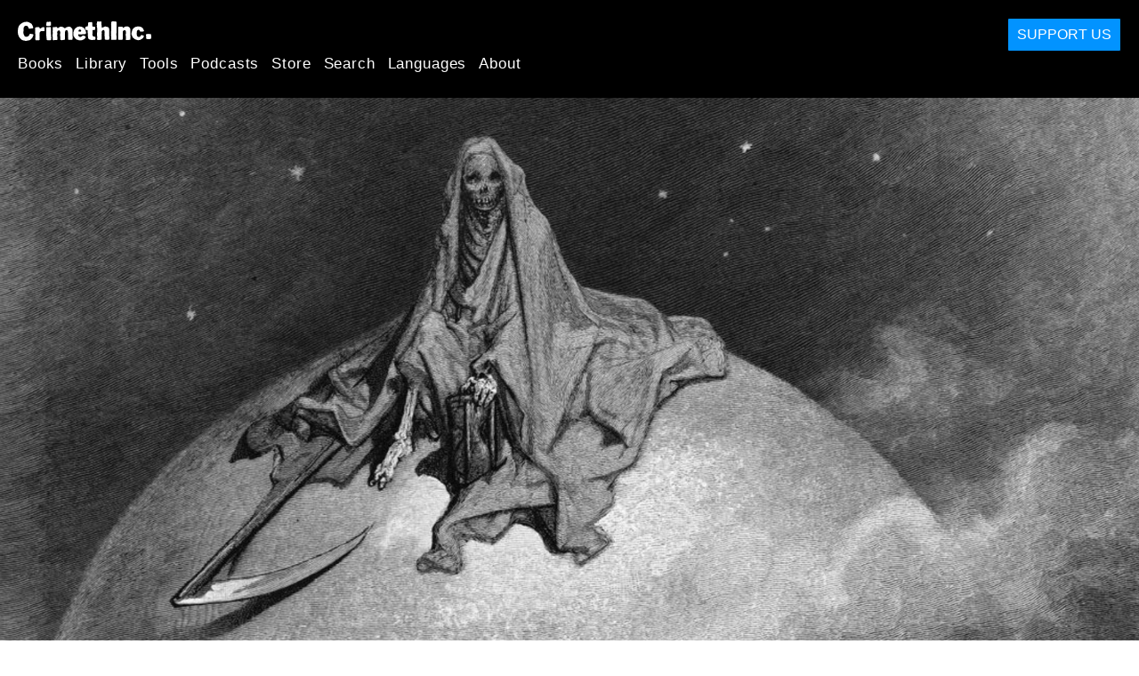

--- FILE ---
content_type: text/html; charset=utf-8
request_url: https://en.crimethinc.com/2018/09/03/mitos-dari-bekerja-delapan-mitos-yang-membuat-matamu-terus-memandang-jam-dan-bekerja-terlalu-keras
body_size: 18247
content:
<!DOCTYPE html>
<html dir="ltr" lang="id" class="media-mode" prefix="og: http://ogp.me/ns#">
  <head>
    
  <!--
    ********************************************************************************************************
    I support your decision, I believe in change and hope you find just what it is that you are looking for.
    ********************************************************************************************************
  -->

<title>CrimethInc. : Mitos dari Bekerja : Delapan mitos yang membuat matamu terus memandang jam dan bekerja terlalu keras</title>
<meta charset="utf-8">
<meta http-equiv="X-UA-Compatible" content="IE=edge">
<meta name="viewport" content="width=device-width, initial-scale=1, shrink-to-fit=no">

<link rel="pgpkey" type="application/pgp-keys" href="/key.pub">

<meta name="csrf-param" content="authenticity_token" />
<meta name="csrf-token" content="fB49CU9Yncg9WSYxgq8j8cnMGIovYkiw6zwgbsLFk8Fx2e7AaS2jxLqi0ybGWvr_UeTegr_jrNWVHqFF9zlCIA" />

<!-- Search engines should use our meta tags for link previews -->
<meta name="robots" content="noydir">
<meta name="robots" content="noodp">

<!-- Chrome, Firefox OS and Opera -->
<meta name="theme-color" content="#000000">
<!-- Safari -->
<meta name="apple-mobile-web-app-status-bar-style" content="black">

<!-- General meta tags -->
<meta name="robots" content="index,follow">
<meta name="application-name" content="CrimethInc. : Mitos dari Bekerja : Delapan mitos yang membuat matamu terus memandang jam dan bekerja terlalu keras">
<meta name="description" content="Tentang delapan mitos yang membuatmu selalu patuh dan bekerja keras dalam waktu yang lama…

[[https://cdn.crimethinc.com/assets/articles/2018/09/03/1-id.jpg]]

Sangat tergantung dari pemahaman anda...">
<meta name="generator" content="CrimethInc. Internet Rube Goldberg Machine 3000">
<meta name="author" content="CrimethInc. Ex-Workers Collective">

<!-- Google Site Verification for WebMaster tools -->
<!-- <meta name="google-site-verification" content="" /> -->

<!-- Social media support: Twitter Cards and Facebook (Open Graph) -->
<meta name="twitter:dnt" content="on">
<meta name="twitter:card" content="summary_large_image">
<meta name="twitter:site" content="@crimethinc">
<meta name="twitter:site:id" content="14884161">
<meta name="twitter:creator" content="@crimethinc">
<meta name="twitter:creator:id" content="14884161">
<meta name="twitter:url" content="https://en.crimethinc.com/2018/09/03/mitos-dari-bekerja-delapan-mitos-yang-membuat-matamu-terus-memandang-jam-dan-bekerja-terlalu-keras" property="og:url">
<meta name="twitter:title" content="Mitos dari Bekerja" property="og:title">
<meta name="twitter:description" content="Tentang delapan mitos yang membuatmu selalu patuh dan bekerja keras dalam waktu yang lama…

[[https://cdn.crimethinc.com/assets/articles/2018/09/03/1-id.jpg]]

Sangat tergantung dari pemahaman anda..." property="og:description">
<meta name="twitter:image" content="https://cdn.crimethinc.com/assets/articles/2018/09/03/header.jpg" property="og:image">
<meta property="og:site_name" content="CrimethInc.">
<meta property="og:type" content="article">

<!-- Feeds: RSS/Atom and JSON Feed -->
  <link rel="alternate" type="application/atom+xml" title="CrimethInc. : Mitos dari Bekerja : Delapan mitos yang membuat matamu terus memandang jam dan bekerja terlalu keras" href="https://en.crimethinc.com/feed" />
  <link rel="alternate" type="application/json" title="CrimethInc. : Mitos dari Bekerja : Delapan mitos yang membuat matamu terus memandang jam dan bekerja terlalu keras" href="https://en.crimethinc.com/feed.json" />

<!-- Canonical URLs -->

<!-- BIO -->
<link rel="me" href="mailto:help@crimethinc.com">
<link rel="author" href="/about" title="About CrimethInc.">

<!-- Site search -->
<link rel="search" type="application/opensearchdescription+xml" href="https://crimethinc.com/opensearch.xml" title="CrimethInc.">

<!-- Sitemap -->
<link rel="home" href="https://crimethinc.com">
<link rel="index" href="https://crimethinc.com/sitemap">

<!-- Browser hints -->
<link rel="dns-prefetch" href="https://assets.crimethinc.com">
<link rel="dns-prefetch" href="https://cdn.crimethinc.com">

  <!-- Fav and touch icons -->
  <link rel="shortcut icon" href="/favicon.ico" type="image/x-icon">
  <link rel="apple-touch-icon icon" href="/apple-touch-icon.png" sizes="180x180" type="image/png">
  <link rel="mask-icon" href="/logo.svg" sizes="any" color="#000000">

  <!-- Windows, IE and Edge -->
  <meta name="msapplication-TileImage" content="/assets/icons/icon-144x144-db990e10839d96d73fbea65084220a931c26303c71b51116e28a827459340b8e.png">
  <meta name="msapplication-TileColor" content="#000000">

  <meta name="msapplication-square70x70logo" content="/assets/icons/icon-150x150-0a640ae0ca69985cea7af37103321d66c4ec512fd14aebb15805c176730611f8.png">
  <meta name="msapplication-square150x150logo" content="/assets/icons/icon-70x70-09272eec03e5a3309fe3d4a6a612dc4a96b64ee3decbcad924e02c28ded9484e.png">
  <meta name="msapplication-wide310x150logo" content="/assets/icons/icon-310x150-9e4aeec27d6e1ffcc8758850e71675f8df9e0304a4f33d47e581beb45220e346.png">
  <meta name="msapplication-square310x310logo" content="/assets/icons/icon-310x310-1729fce0f599a470d45d5eb77482b256c417fc51b6590a5e669bea23437e27c4.png">

  <!-- Icons and stuff for more browsers via manifest.json -->
  <link rel="manifest" href="/manifest.json">


<!-- CSS -->
<link rel="stylesheet" href="/assets/2017-2b8abba6d8a2e79ddf40543b1b6fd3362a3b076d312340bc7b53607b0808a288.css" media="all" />

<style>

</style>





    

  </head>

  <body id="article">
    
    
    <header class="site-header" id="header">

  <span class="header-logo"><a href="/">CrimethInc.</a></span>

  <nav>
    <ul class="primary-navigation">
      <li class="nav-link"><a href="/books">Books</a></li>
      <li class="nav-link"><a href="/library">Library</a></li>
      <li class="nav-link"><a href="/tools">Tools</a></li>
      <li class="nav-link"><a href="/podcasts">Podcasts</a></li>
      <li class="nav-link"><a href="/store">Store</a></li>
      <li class="nav-link"><a href="/search">Search</a></li>
      <li class="nav-link"><a href="/languages">Languages</a></li>
      <li class="nav-link"><a href="/about">About</a></li>
    </ul>

  </nav>

  <a class="button" href="/support">Support Us</a>
</header>



    <main>
      

  <article id="article--mitos-dari-bekerja-delapan-mitos-yang-membuat-matamu-terus-memandang-jam-dan-bekerja-terlalu-keras" class="h-entry" data-id="1730" data-published-at="1768681492">
    <header>
        <div class="article-image">
    <img class="u-photo" alt="" src="https://cdn.crimethinc.com/assets/articles/2018/09/03/header.jpg" />
  </div>


      <div class="meta">
        <div class="p-name ">
  

    <h1 class="p-x-title" id="mitos-dari-bekerja-delapan-mitos-yang-membuat-matamu-terus-memandang-jam-dan-bekerja-terlalu-keras">
      Mitos dari Bekerja
    </h1>

      <span class="screen-reader-only visually-hidden sr-only"> : </span>

      <h2 class="p-x-subtitle">
        Delapan mitos yang membuat matamu terus memandang jam dan bekerja terlalu keras
      </h2>

  
</div>

        

<time class="dt-published" datetime="2018-09-03">
    2018-09-03
</time>


        
          <div class="localizations">
    <b class="badge">Localizations:</b>

    <ul>
        <li><img class="icon-image" src="/assets/library/localizations-f03e56af8212d33cb5dcac243cbe395c90e3fe18169f175008f1a829ebb9491d.png" /></li>
        <li><a href="/2018/09/03/die-mythologie-der-arbeit-acht-mythen-die-deinen-blick-auf-die-uhr-fesseln-und-die-tretmuhle-weiter-laufen-lassen">Deutsch</a></li>
        <li><a href="/2018/09/03/the-mythology-of-work-eight-myths-that-keep-your-eyes-on-the-clock-and-your-nose-to-the-grindstone">English</a></li>
        <li><a href="/2018/09/03/la-mitologia-del-trabajo-eight-myths-that-keep-your-eyes-on-the-clock-and-your-nose-to-the-grindstone">Español</a></li>
        <li><a href="/2020/04/28/la-mythologie-du-travail-huit-mythes-qui-te-poussent-constamment-a-surveiller-lheure-et-a-travailler-darrache-pied">Français</a></li>
        <li><a href="/2018/09/03/la-mitologia-del-lavoro-otto-miti-che-ti-fanno-tener-docchio-lorologio-e-che-ti-fanno-sgobbare-come-un-mulo">Italiano</a></li>
        <li><a href="/2020/04/29/a-mitologia-do-trabalho-oito-mitos-que-mantem-seus-olhos-no-relogio-e-seu-nariz-no-batente">Português Brasileiro</a></li>
        <li><a href="/2018/09/03/is-mitolojisi-gozlerinizi-saatlerde-tutturacak-ve-dirsek-curutturecek-sekiz-mitc">Türkçe</a></li>
    </ul>
  </div>

      </div>

      
    </header>

    <div class="e-content">
      <p>Tentang delapan mitos yang membuatmu selalu patuh dan bekerja keras dalam waktu yang lama…</p>

<figure class="">
<img src="https://cdn.crimethinc.com/assets/articles/2018/09/03/1-id.jpg" />
</figure>

<p>Sangat tergantung dari pemahaman anda tentang ‘kerja’. Mari berpikir  tentang  berapa banyak orang yang menikmati bertaman, memancing,  pengrajin kayu, memasak, bahkan juga programmer computer untuk  kepentingan mereka  masing-masing. Bagaimana jika seluruh aktifitas tadi  mampu menyediakan  seluruh kebutuhan anda??</p>

<p>Selama ratusan tahun, manusia mengklaim bahwa kemajuan teknologi akan  segera  membebaskan manusia dari keinginan mereka terhadap kerja. Hari  ini manusia telah memiliki semua kapabilitas itu yang bagi para  pendahulu  kita adalah sesuatu yang tidak bisa mereka bayangkan, tetapi  prediksi  tersebut belum terwujud. Di Amerika Serikat, orang-orang  bekerja lebih  lama dari beberapa generasi sebelumnya – kaum miskin yang  bekerja untuk bertahan hidup, kaum kaya yang bekerja untuk persaingan. Yang lain lagi dengan keputus-asaan mencari pekerjaan, sangat menikmati   kenyamanan waktu senggang selagi masih tersedia. Meskipun perbincangan tentang resesi dan kebutuhan untuk penghematan, korporasi tetap melaporkan pendapatan, yang kaya semakin kaya dari sebelumnya, dan   jumlah yang sangat besar dari barang dagangan diproduksi hanya untuk   dibuang percuma. Ada sangat banyak kekayaan, tetapi tidak digunakan untuk membebaskan manusia.</p>

<p>Sistem yang seperti apakah yang secara bersamaan mampu memproduksi  kekayaan  yang melimpah dan sekaligus mencegah kekayaan melimpah?? Para pendukung pasar bebas selalu berargumen bahwa tidak ada pilihan yang lain – dan begitupun masyarakat kita teroganisir untuk mengikuti hal ini, dan memang tidak ada plihan lain.</p>

<p>Dan suatu ketika, sebelum waktu mencatat dan sebelum kekuasaan lahir, segala sesuatunya dapat terselesaikan tanpa pekerjaan. Alam telah menyediakan seluruh kebutuhan manusia yang belum diolah dan belum di privatisasi. Pengetahuan dan keterampilan tidak eksklusif kedalam wewenang para ahli yang mempunyai lisensi, yang diadakan  oleh institusi yang mahal; waktu tidak dipisahkan kedalam produktifitas kerja dan   konsumsi waktu senggang. Kita memahami bahwa pekerjaan ditemukan setelah  beberapa ribu tahun yang lalu, sedangkan manusia telah ada jauh  sebelum  ribuan tahun yang lalu. Kita telah dihadapkan bahwa hidup  adalah  ‘terasing, miskin, jorok, kasar, dan pendek’ belakangan ini –  tetapi  cerita tersebut disampaikan kepada kita oleh mereka yang  memaksakan jalan hidup seperti itu, bukan oleh mereka yang menerapkannya.</p>

<figure class="">
<img src="https://cdn.crimethinc.com/assets/articles/2018/09/03/2-id.jpg" />
</figure>

<p>Ini bukan bermaksud mengatakan bahwa kita seharusnya kembali dimana  segala sesuatunya harus berjalan sebagaimana seharusnya, atau kita bisa bependapat – bahwa hal tersebut tidak bisa diterapkan lagi dijaman sekarang. Jika para pendahulu kita bisa melihat manusia sekarang, mereka  mungkin sangat gembira tentang sebagian karya penemuan kita dan juga terkejut karenanya, dan mereka tentu saja terheran-heran tentang   bagaimana kita mengaplikasikannya. Kita membangun dunia ini melalui para  pekerja, dan tanpa halangan tertentu kita bisa membangun dunia yang lebih baik. Ini bukan tentang melupakan semua yang kita telah pelajari. Melainkan meninggalkan semua yang tidak berguna dari yang kita telah pelajari.</p>

<figure class="">
<img src="https://cdn.crimethinc.com/assets/articles/2018/09/03/3-id.jpg" />
</figure>

<p>Seseorang sulit menyangkal bahwa kerja adalah kegiatan produktif. Hanya beberapa ribu tahun setelah itu telah merubah permukaan bumi secara  dramatis.</p>

<p>Tetapi apakah sebenarnya yang diproduksi? Billiunan potongan kecil yang segera dibuang: laptop dan cellphone yang dalam beberapa tahun segera usang dan tidak terpakai. Bermil-mil buangan sampah dan berton-ton karbon chlorofluore. Pabrik-pabrik segera berkarat ketika para pekerja  semakin dibayar murah dimana-mana. Penampungan besi tua terisi penuh,   sementara itu jutaan penderita gizi buruk; perawatan medis hanya dapat   dibeli oleh mereka yang kaya, novelis dan para filsuf dan gerakan seni  pada umumnya tidak punya banyak waktu untuk masyarakat, perlahan kemudian tersubordinasi ke motif untuk profit dan kebutuhan terhadap hak cipta.</p>

<p>Dimanakah sumber dari seluruh kegiatan produksi ini berawal? Apa yang  terjadi  dengan ekosistem dan komunitas yang telah dirampas dan diekspliotasi? Jika kerja adalah sebuah kegiatan produktif (kegiatan  yang  menghasilkan), maka kerja juga adalah kegiatan yang destruktif.</p>

<p>Kerja tidak menghasilkan barang-barang yang tidak direncanakan, kerja  bukan  aksi sulap. Sering, kerja membutuhkan material yang langka dari  biosfer – hasil bumi yang penting untuk semua mahluk – dan dirubah  menjadi  produk, dihidupkan oleh logika pasar. Bagi mereka yang melihat  dunia  dalam konteks keseimbangan kurva neraca, ini merupakan sebuah  kemajuan, tetapi bagi kita seharusnya tidak mempercayai kata-kata  tersebut.</p>

<p>Kapitalis dan Sosialis selalu memanfaatkan hal tersebut untuk membenarkan bahwa  kerja menghasilkan nilai. Pekerja harus  mempertimbangkan  kemungkinan  yang lain – dalam hal bekerja sebagai nilai. Karena itulah mengapa  hutan dan kutub es telah dikonsumsi  disepanjang kehidupan kita; keinginan dalam tubuh sepulang dari kerja  berhubungan pararel dengan kehancuran dalam skala global.</p>

<p>Apa yang harus diproduksi jika bukan dari biosfer? Mari memulai dengan; bagaimana jika memproduksi kebahagiaan kita? Bisakah kita  bayangkan sebuah tatanan masyarakat yang aktifitasnya bertujuan untuk  menciptakan kehidupan, eksplorasi misteri kehidupan, daripada menumpuk  kekayaan  dan menambah persaingan?? Kita masih tetap memproduksi barang  dalam  masyarakat  tentunyam tetapi bukan untuk meraih profit. Festival,   berpesta, filosofi, romansa, kreatifitas, mengasuh anak, pertemanan,   petualangan – kita bisa menjadikan hal ini menjadi tujuan utama kehidupan, daripada hanya menjadi waktu cadangan.</p>

<p>Hari ini segalanya telah terbalik – konsep kebahagiaan telah dikonstruksi sebagai perangsang untuk produksi. Keajaiban kecil dari sebuah produk telah mengacaukan kita dan seluruh dunia.</p>

<figure class="">
<img src="https://cdn.crimethinc.com/assets/articles/2018/09/03/4-id.jpg" />
</figure>

<p>Kerja tidak dengan mudah menciptakan kekayaan dimana awalnya hanya ada kemiskinan. Kebalikannya, selama memperkaya beberapa kelompok melalui pengeluaran kelompok lain, maka kerja adalah pencipta kemiskinan dan profit.</p>

<p>Kemiskinan bukanlah sebuah kondisi objektif, melainkan sebuah relasi  yang  dihasilkan oleh distribusi hasil-hasil alam yang tidak seimbang. Tidak akan pernah ada kemiskinan didalam masyarakat yang kehidupannya didasari atas berbagi. Kemungkinan ada kekurangan tetapi tidak seorang   pun diperlakukan secara tidak pantas dengan ‘tidak tau segalanya’ sementara yang lain ‘lebih mengetahui’ terhadap apa yang harus dikerjakan. Adalah profit, merupakan akumulasi dan permulaan minimum dari kekayaan yang diperlukan, untuk mempengaruhi kondisi masyarakat, semakin meningkat dan terus meningkat, kemiskinan pun semakin hari semakin lemah.</p>

<figure class="">
<img src="https://cdn.crimethinc.com/assets/articles/2018/09/03/6-id.jpg" />
</figure>

<p>Kerja tidak hanya menciptakan kemiskinan selain kekayaan – kerja mengkonsentrasikan kekayaan ditangan sebagian kecil orang dan   menyebarluaskan kemiskinan. Bagi Bill Gates; jutaan orang harus hidup dibawah garis kemiskinan, untuk setiap Shell Oil harus ada yang bernasib seperti Nigeria. Semakin banyak kita kerja, semakin banyak keuntungan  yang diraih dari pekerja, dan semakin miskin pula kita jika dibandingkan dengan mereka yang mempekerjakan kita.</p>

<p>Jadi, tambahan untuk mencipkatan kekayaan adalah; kerja menjadikan  orang  semakin miskin. Ini terlihat jelas bahkan sebelum kita  memfaktorkan, seluruh jenis pekerjaan membuat orang-orang menjadi  miskin; miskin  secara tekad, miskin dalam waktu luang, buruk dalam kesehatan, miskin dalam pengertian siapakah diri kita selain karir dan akuntan bank, miskin dalam jiwa.</p>

<figure class="">
<img src="https://cdn.crimethinc.com/assets/articles/2018/09/03/7-id.jpg" />
</figure>

<p>Estimasi ‘biaya hidup’ adalah menyesatkan – masih terdapat cara hidup meskipun kecil. ‘Biaya kerja’ juga menyesatkan, dan itu tidak murah.</p>

<p>Setiap orang tau apa yang dikerjakan oleh para pembantu rumah dan para   pencuci piring  untuk menjadi tulang punggung didalam system ekonomi. Semua momok dari kemiskinan – kecanduan, keluarga yang berantakan, kesehatan yang buruk – merupakan persamaan dari rangkaian ini; seseorang  yang bertahan dari semua ini dan entah bagaimana, menunjukan suatu keajaiban dalam bekerja. Pikirkan apa yang bisa dicapainya jika mereka   bebas mengunakan kekuatannya untuk sesuatu yang lain daripada mencari keuntungan bagi pemilik perusahaan.</p>

<p>Bagaimana dengan para bos, diuntungkan untuk menjadi yang teratas di pyramid? Anda mungkin berpikir mendapatkan gaji yang tinggi  berarti  mendapatkan uang dan mendapatkan kebebasan, tetapi sayangnya tidak semudah itu. Setiap pekerjaan memerlukan biaya yang tersembunyi; sama  seperti  pencuci piring harus membayar ongkos bus pergi dan pulang kerja  setiap  hari, pengacara perusahaan harus bersedia terbang kemana saja  untuk  mencatat setiap momen, untuk mengurus keanggotaan istimewa di  setiap  pertemuan bisnis informal, untuk memiliki rumah kecil untuk  melayani  makan malam tamu dan sekaligus klien. Karena inilah sangat sulit bagi pekerja kelas menengah untuk menabung uang yang cukup untuk berhenti kerja dimana ketika mereka bergerak maju dan keluar dari  kesibukan  ridak menentu; mencoba untuk maju didalam ekonomi pada dasarnya berarti berlari di tempat. Paling baik, anda mungkin sangat ahli  menggunakan treadmill, anda harus berlari kencang untuk tetap  ditempat, tidak  beranjak kemana-mana.</p>

<p>Seluruh biaya finansial dari bekerja merupakan pengeluaran terakhir yang sangat mahal. Di suatu survey, pada setiap orang dengan bermacam profesi, ditanyakan tentang berapa banyak uang yang mereka perlukan untuk menghidupi kehidupan yang mereka inginkan; mulai dari fakir miskin sampai kaum bangsawan, mereka menjawab dengan perkiraan dua kali dari  berapapun jumlah penghasilan mereka saat ini. Jadi bukan hanya uang  yang  membutuhkan biaya untuk dihasilkan, melainkan seperti obat-obatan yang membuat efek candu, selalu saja kurang untuk dipenuhi. Dan semakin kamu  berada di dalam struktur hirarki, semakin kamu akan bekerja keras untuk  mempertahankan tempat kamu. Para eksekutif yang kaya raya harus  melupakan hasratnya yang tidak ingin diatur dan melupakan kesadarannya,  harus yakin pada diri sendiri bahwa dirinya pantas untuk mendapatkan lebih dari kemalangan para pekerja yang berada dibawahnya, yang bekerja  mempersiapkan segala kenyaman sang eksekutif, harus lebih lembut dari hati untuk mempertanyakan, untuk membagi, untuk membayangkan   kehidupannya sendiri di bawah kaki orang lain, jika tidak demikian, cepat atau lambat lawan-lawan yang lebih kejam akan menggantikan   dirinya. Kerah biru dan kerah putih, keduanya harus membunuh dirinya   untuk mempertahankan pekerjaannya yang membuatnya hidup, ini hanya   permasalahan fisik atau destruksi spiritual. Semua itu adalah ‘biaya’ yang harus kita bayar secara individual, dan juga ada ‘harga global’   untuk membayar seluruh kegiatan kerja ini. Selain biaya lingkungan, ada  juga penyakit yang muncul akibat bekerja, termasuk cedera, dan  kematian:  tiap tahun kita membunuh manusia dengan menjual ribuan  hamburger dan  menjual kartu keanggotaan klub kesehatan bagi  mereka-mereka yang  bertahan hidup. Departemen tenaga kerja US  melaporkan bahwa jumlah orang  yang menderita cedera fatal ketika  bekerja pada tahun 2011 dua kali  lebih banyak dari pada korban 11  September, dan jumlah itu belum termasuk penyakit yang muncul akibat  pekerjaan. Yang terpenting, jauh melebihi harga-harga, adalah ‘biaya’  dari tidak pernah untuk belajar  bagaimana menentukan hidup kita  sendiri, tidak pernah mendapatkan  kesempatan untuk menjawab atau bahkan untuk mempertanyakan apa yang akan  kita lakukan untuk bumi ini di masa kita sekarang jika segala hal  sesuai dengan kehendak kita. Kita tidak  akan pernah tahu seberapa parah  kita menyerah untuk menetap di dunia  yang penuh dengan orang-orang yang  terlalu sibuk, penuh dengan  orang-orang yang terlalu miskin, dan penuh  dengan orang-orang yang  dikalahkan untuk tunduk dengan dunia.</p>

<p>Kenapa harus bekerja, jika itu terlalu mahal dan beresiko?? Setiap  orang tau  jawabannya – tidak ada cara lain untuk memperoleh sumber daya  alam yang kita perlukan untuk bertahan hidup, atau untuk alasan itulah   masyarakat berpartisipasi secara menyeluruh. Seluruh bentuk masyarakat   yang lampau yang (bertimbal balik dengan sekarang) memungkinkan   segalanya bisa terjadi telah dberantas – telah diusir oleh conquistadors  (para penjelajah), penjual budak, dan korporasi yang telah  menanggalkan  kesukuan, tradisi, dan juga ekosistem secarah menyeluruh.  Kebalikan  dari propaganda kapitalis, kemanusiaan yang bebas tidak akan  berbondong-bondong menuju pabrik untuk di seleksi jika mereka mempunyai  pilihan lain, bahkan tidak akan menggunakan kembali merk sepatu dan perangkat lunak komputer.</p>

<p>Dengan melakukan kerja, belanja dan membayar tagihan, setiap orang  membantu  melestarikan kondisi yang mengharuskan aktivitas ini terus  bertahan.  Kapitalisme terus bertahan karena setiap dari kita  menginvestasikan apa saja di dalamnya; seluruh energy kita dan  kecerdikan kita ke dalam  pasar, seluruh sumber daya di investasikan ke  dalam supermarket dan  dalam pasar saham, seluruh perhatian kita  dicurahkan kedalam media.  Lebih tepatnya, kapitalisme terus bertahan  karena seluruh kegiatan  keseharian kita adalah kapitalisme. Tetapi  akankah kita akan  melanjutkannya jika kita mempunyai pilhan yang lain?</p>

<figure class="">
<img src="https://cdn.crimethinc.com/assets/articles/2018/09/03/9-id.jpg" />
</figure>

<p>Kebalikannya, alih-alih membantu orang-orang untuk mencapai kebahagiaan,  kerja  justru mendorong untuk menyangkal diri sendiri dan menjadi  semakin  buruk.</p>

<p>Mematuhi guru, bos, tuntutan pasar – belum lagi tentang hukum, harapan  orang  tua, naskah suci agama, norma sosial – telah dikondisikan kepada  kita,  sejak dari bayi, untuk menahan hasrat kita masing-masing. Mematuhi   perintah menjadi refleksi yang tidak disadari, benar atau tidak hal ini  telah menjadi perhatian kita,  menjadi kondisi natural kedua.</p>

<p>Menjual waktu daripada melakukan berbagai hal yang sesuai dengan  kepentingan  kita masing-masing, kita telah mengevaluasi hidup kita  masing-masing  berdasarkan seberapa banyak yang kita bisa dapatkan dalam  pertukaran  dengan sistem ini, bukannya berpikir bagaimana kita bisa  keluar dari  lingkar sistem ini. Begitupun dengan budak freelance  (pekerja paruh  waktu) menjajaka hidup kita per-jam, kita berpikir bahwa  diri kita  setiap bagiannya mempunyai harga; jumlah dari harga menjadi  ukuran kita terhadap nilai. Dalam hal itu, kita telah berubah menjadi  komoditi,  sama seperti sikat gigi dan tisu toilet. Apa yang dulu di  sebut manusia sekarang disebut pekerja, sama seperti apa yang dulunya  adalah babi  maka sekarang adalah potongan daging babi. Hidup kita telah  menghilang, dihamburkan seperti uang, yang telah kita tukarkan kedalam  uang.</p>

<p>Sering kali, kita dimanfaatkan untuk tidak memiliki sesuatu dengan  mudah yang menurut kita bermanfaat, harus menuntut kita berkorban untuk   menyatakan bahwa kita sangat perduli tentang sesuatu.  Kita menjadikan   diri sendiri sebagai martir untuk ide-ide, suatu sebab, ekpresi cinta   terhadap yang lain, bahkan ketika hal tersebut seharusnya membantu kita  untuk mendapatkan kebahagiaan.</p>

<p>Sebagai contoh, sebuah keluarga, dimana orang-orang didalamnya  mewujudkan  kasih sayang dengan bersaing sebagai seorang yang harus  diperhatikan  lebih dari yang lain. Kepuasan bukan hanya tertunda, hal  tersebut telah berlalu dari satu generasi ke generasi berikutnya.  Tanggung jawab  untuk menikmati semua kesenangan mungkin disimpan selama  bertahun-tahun kedalam kerja keras tanpa pamrih yang ditangguhkan untuk  anak-anak;  ketika sudah berumur, jika mereka harus menjadi orang dewasa  yang  bertanggung jawab maka mereka tetap harus bekerja sampai jari  mereka  menjadi tulang.</p>

<p>Dan dollar harus dihentikan disuatu hari!!</p>

<figure class="">
<img src="https://cdn.crimethinc.com/assets/articles/2018/09/03/10-id.jpg" />
</figure>

<p>Setiap orang bekerja keras di masa sekarang ini, itu sudah pasti.  Mengikat  akses ke sumber daya alam dan kinerja pasar telah menyebabkan  produksi  yang belum pernah terjadi sebelumnya dan kemajuan teknologikal  yang  luar biasa. Memang, pasar telah memonopoli dan menutup segala akses   bagi pengembangan kapasitas kreativitas kita sendiri sampai sedemikian   luas, sehingga banyak orang bekerja bukan hanya sekedar bertahan hidup   tetapi juga untuk mendapatkan sesuatu untuk dikerjakan. Tetapi inisiatif  yang seperti apa yang ditanamkan??</p>

<p>Mari kembali sejenak ke isu pemanasan global, salah satu kirisis yang   paling serius yang mengancam bumi. Setelah penyangkalan beberapa   dekade, para politisi dan para pebisnis akhirnya berduyun-duyun beraksi,  untuk melakukan sesuatu. Dan apakah yang dilakukan oleh para politisi  dan pebisnis tersebut? Melakukan casting (syuting pendek) untuk   memperoleh pemasukan! Investsi karbon, “clean” coal (batubara yang   bersih), “green” investment firms (bidang usaha investasi yang   bersahabat dengan lingkungan) – adakah yang mempercayai bahwa dengan   cara seperti inilah yang efektif untuk menghentikan gas rumah kaca?   Sangat ironis ketika malapetaka yang disebabkan oleh konsumsi kapitalis  bisa digunakan kembali untuk memacu konsumsi yang lebih, tetapi  kemudian  ini yang melahirkan semacam inisiatif kerja. Orang seperti  apakah yang  ketika dikonfrontasikan dengan tugas untuk mencegah  berakhirnya  kehidupan dibumi, merespon dengan jawaban; tentu saja, tapi apa yang  saya bisa dapatkan dari hal itu??</p>

<p>Jika segalanya didalam kehidupan masyarakat harus diarahkan oleh  motivasi  profit untuk menuju sukses, hal tersebut sama sekali bukanlah   inisiatif, tetapi merupakan hal yang lain. Tentang inisiatif yang   sebenarnya, adalah memulai nilai yang baru dan perilaku dalam bentuk   baru –  tentu saja hal ini bukan merupakan jalan pikiran bagi pemilik   perusahaan dan pebisnis yang diperuntukkan bagi karyawannya yang sedang  dilanda kelelahan. Bagaimana jika bekerja –yang adalah menyewakan   kekuatan kreatifmu kepada pihak lain, entah itu ke pihak menejer atau   konsumen – penyebab terkikisnya inisiatifmu??</p>

<p>Bukti penjabaran ini jauh melebihi dari sekedar tempat bekerja. Berapa   banyak, orang yang hadir penuh dalam bekerja, tidak pernah telat datang  ke latihan musik?? Kita tidak dapat mengikuti kelas baca dalam klub  buku  kita sendiri bahkan ketika kita telah menyelesaikan tugas kampus  tepat  waktu; segala sesuatu yang kita inginkan dalam hidup selalu  berakhir dan  berada didalam daftar paling bawah dari jadwal kegiatan  keseharian  kita. Kemampuan untuk menjalani komitmen menjadi sesuatu  yang berada  diluar dari diri kita sendiri, selalu  terkait dengan  imbalan tertentu  dan hukuman.</p>

<p>Bayangkan sebuah dunia dimana segala sesuatunya dikerjakan oleh  mereka didasari  karena mereka menginginkannya, didasari investasi  personal dalam  mengerjakannya. Bagi setiap bos yang berjuang untuk  memotivasi pekerja  yang sudah tidak tertarik lagi (acuh tak acuh), maka  ide-ide untuk  bekerja kepada orang lain merupakan impian semata, tidak  nyata. Tetapi  ini tidak untuk membuktikan bahwa tidak ada yang dapat  diselesaikan  tanpa kehadiran bos dan upah kerja – hal ini bermaksud  menggambarkan  bagaimana kerja justru melemahkan inisiatif.</p>

<figure class="">
<img src="https://cdn.crimethinc.com/assets/articles/2018/09/03/11-id.jpg" />
</figure>

<p>Mari beranggapan bahwa kerjaan kalian tidak pernah membuatmu cedera,  tidak  pernah meracunimu, atau membuatmu sakit. Mari pula menganggap  bahwa  system perekonomian tidak akan ambruk dan mari bekerja dan  menabung  hasilnya, kemudian tidak akan ada lagi yang akan membuatmu  cemas,  selain pencegahan terhadap criminal dan perampokan. Tetap saja  kamu  tidak yakin bahwa kamu tidak akan dirampingkan dari  kerjaan/jabatanmu.  Di kondisi sekarang tidak ada orang yang bekerja  untuk bos yang sama  selama hidupnya; kamu bekerja selama beberapa tahun  dalam satu tempat  sampai suatu ketika mereka akan menggantikanmu dengan  tenaga yang lebih muda dan lebih murah atau menyewa tenaga dari luar.  Kamu bisa berjuang sekuat tenaga untuk membuktikan kamu yang terbaik di  bidangmu dan  tetap saja akan berakhir dan digantikan.</p>

<p>Kamu harus mengandalkan pimpinanmu untuk mengambil keputusan cerdas  dalam  menulis slip gaji – mereka tidak bisa begitu saja membuang-buang  uang  dan mereka bisa saja menganggap tidak perlu membayarmu. Tetapi kamu tidak pernah tahu kapan kecerdasan tersebut berbalik melawanmu: mereka yang kamu andalkan untuk mata pencaharianmu-pun tidak tahu pasti tentang  kepastian nasibmu, bahkan melalui perasaan. Jika kamu adalah wiraswasta, kamu mungkin tahu bagaimana keadaan pasar yang cenderung berubah-ubah. Tidak dapat dipastikan.</p>

<p>Lalu apa yang bisa disebut keamanan yang sebenarnya? Mungkin dengan  menjadi bagian jangka panjang dari komunitas dimana orang-orang  didalamnya  saling membantu lainnya, sebuah komunitas berdasarkan  gotong-royong  (mutual assistance) daripada finansial insentif. Dan  apakah yang yang  menjadi kendala utama dalam membangun komunitas  swakelola tersebut??  Jawabannya adalah: kerja!</p>

<figure class="">
<img src="https://cdn.crimethinc.com/assets/articles/2018/09/03/11-id.jpg" />
</figure>

<p>Siapakah yang paling sering menanggung akibat dari tindakan yang tidak adil di  sepanjang sejarah? Jabannya adalah pekerja.  Ini bukan dimaksudkan  bahwa para bos yang bertanggung jawab atas hal ini – seperti pembelaan para bos yang mereka sampaikan kepada kita.</p>

<p>Apakah dengan menerima upah dengan mudah akan serta-merta membebaskan  kamu  dari tanggung jawab dari aktivitasmu? Bekerja seolah-olah hadir  sebagai hal yang membantu perkembangan yang telah terjadi. Alasan yang  paling  sering ditemui adalah “saya hanya menjalankan perintah” – ini  telah  menjadi ‘nyanyian umum’ dan pembelaan dari jutaan karyawan.  Kerelaan  untuk ‘menjalankan perintah’ ini, telah memastikan hati nurani   seseorang di lingkungan kerja bahwa – faktanya, yang orientasinya hanya  untuk uang – merupakan dasar dari banyaknya permasalahan yang  mengganggu  spesies manusia.</p>

<p>Manusia telah melakukan hal-hal yang menyeramkan tanpa perintah, juga  – namun  tidak melakukan banyak hal yang menyeramkan. Kamu bisa  beranggapan –  kepada seseorang yang melakukan hal yang buruk bagi  dirinya sendiri:  bahwa dia melakukannya dengan alasan berdasarkan  keputusannya sendiri.  Para karyawan, di satu sisi, bisa saja melakukan  tindakan yang tidak  bisa dibayangkan bodohnya dan merusak apa saja  sambil menolak untuk  memikirkan tentang konsekuensinya.</p>

<p>Masalah sebenarnya, tentu saja, bukan terletak pada karyawan yang  menolak  untuk bertanggung jawab atas segala tindakannya – tetapi sistem  ekonomi yang memaksa bertanggung jawab adalah penghalang, yang hadir  dengan  sangat mahal.</p>

<hr />

<p><em>Karyawan membuang sampah beracun ke laut dan sungai.</em></p>

<p><em>Karyawan membantai sapi dan melakukan percobaan ke monyet.</em></p>

<p><em>Karyawan memboroskan banyak makanan.</em></p>

<p><em>Karyawan telah menghancurkan lapisan ozon.</em></p>

<p><em>Mereka mengawasimu, setiap gerak-gerikmu melalui kamera keamanan.</em></p>

<p><em>Mereka segera mengusirmu ketika kamu tidak membayar sewa.</em></p>

<p><em>Mereka memenjarakanmu ketika kamu tidak membayar pajak.</em></p>

<p><em>Mereka akan mempermalukanmu ketika kamu tidak menyelesaikan pekerjaan rumahmu atau ketika kamu terlambat ke kantor.</em></p>

<p><em>Mereka memasukan informasi tentang kehidupan pribadimu kedalam berbagai laporan keamanan dan file FBI.</em></p>

<p><em>Mereka memberimu surat tilang dan mengambil mobilmu.</em></p>

<p><em>Mereka mengelola standarisasi ujian, pusat tahanan bagi remaja, dan suntikan yang mematikan</em></p>

<p><em>Para tentara yang menggiring orang-orang ke ruangan gas mematikan juga   adalah seorang karyawan. Sama seperti tentara yang menduduki Irak dan   Afganistan, sama seperti pelaku bom bunuh diri yang ingin menghancurkan  tentara tersebut – mereka juga adalah karyawan oleh Tuhan, berharap   mendapat balasan di surga kelak.</em></p>

<hr />

<h1 id="sudah-cukup">Sudah Cukup!!</h1>

<p><em>Kamu harus membayar jalan hidupmu – meski itu berarti  melakukannya dengan  biaya dari orang lain. Selebihnya, segala yang lain  dari pada itu  adalah: tidak masuk akal, bunuh diri, dosa terhadap Tuhan,  menghianati  orang tua mu sendiri, sebuah tamparan di wajah untuk  seluruh kaum  miskin yang tidak punya banyak pilihan, dan pelanggaran  terhadap  ketentuan masa percobaan kerjaan – termasuk kalian-kalian yang   dimanjakan (dan seolah-olah nakal) dengan dana bantuan lembaga atau   perusahaan!!</em></p>

<p><em>Saat-nya kalian masuk ke ruangan dan kembali bekerja!!</em></p>

<p>Mari memperjelas masalah ini – mengkritik dunia kerja tidak selalu  berarti  menolak tenaga kerja, daya upaya, ambisi, atau komitmen. Tidak  selalu  berarti bahwa menuntut penghancuran dunia kerja maka segalanya  akan  menyenangkan dan mudah. Bertarung melawan kekuatan yang memaksa  kita  untuk bekerja merupakan pekerjaan yang tidak mudah.  Bermalas-malasan  bukanlah jalan keluar yang pantas, sebab bermalas-malas  hanyalah  sebagai salah satu produk dari kerja.</p>

<p>Perlu digaris bawahi: setiap dari kita sangat pantas untuk menciptakan   segala potensial yang kita miliki dan sesuai bagi kita, sebagai tuan   bagi tujuan kita masing-masing. Ketika dipaksa untuk menjual seluruh   potensial dan kreatifitas kita demi sekedar bertahan hidup adalah hal   yang tragis dan memalukan manusia.</p>

<p>Kita tidak harus hidup seperti yang telah terjadi sekarang ini…</p>

<hr />

<p>Tetapi apa yang akan terjadi jika tidak ada yang bekerja?? Sweatshop  (tempat  dimana pekerja-pekerja membanting tulang dengan gaji yg rendah)  akan  kosong dan lini-lini produksi dan perakitan akan terhenti,  setidaknya  tidak seorang pun yang akan memproduksi sesuatu dan tidak  akan ada yang menawakan dirinya secara sukarela. Kegiatan marketing akan  terhenti.  Individu-individu yang memegang kekuasaan terhadap hidup  orang lain  akan belajar pengetahuan sosial yang lebih baik. Kemacetan  lalu-lintas  akan teratasi dengan sendirinya, begitupun dengan tumpahan  minyak. Uang kertas dan applikasi kerja akan digunakan sebagai pemicu  bagi setiap  orang untuk kembali ke pertukaran barang dan saling berbagi.  Rumput dan bunga-bunga akan tumbuh diantara trotoar jalan yang retak,  nantinya  akan tumbuh pepohonan buah-buahan.</p>

<p>Dan kita akan kelaparan sampai mati. Tetapi kita tidak hidup dari   dokumen-dokumen pekerjaan dan tidak hidup didalam evaluasi kinerja,   benar kan? Kebanyakan yang telah kita lakukan sekarang ini dan   melukannya demi uang adalah sangat tidak relevan bagi  kelangsungan   hidup kita – selain itu tidak memberi makna hidup sama sekal</p>

<hr />

<p><em>Pamplet ini pilihan dari buku berjudul Work, buku keluaran  CrimethInc.  ex-Workers Collective, dengan 376 halaman yang menganalisa  produksi  kapitalisme secara kontemporer. Untuk amunisi lainnya silahkan konsultasi ke id.crimethinc.com Alih bahasa oleh Dodie.</em></p>

<h1 id="catatan">Catatan:</h1>

<p><em>Beberapa contoh kasus dalam pamplet ini, di tiap-tiap poin tentang  mitos,  adalah berbasis di Amerika Serikat. Namun ini bukan berarti tidak terjadi di Indonesia dan juga ini bukan berarti kami berhaluan barat, seperti yang sudah biasa orang-orang klaim untuk kami. Yang lebih   ditekankan adalah bukan menghabiskan waktu membahas bagaimana   pelanggaran-pelanggaran kerja itu terjadi, melainkan menganalisa   karakter yang menciptakan situasi dunia kerja tersebut. Apa yang terjadi  di Amerika Serikat kemungkinan juga terjadi di Indonesia, India,   Nigeria, dan berbagai negara lainnya.</em></p>

<p><em>Pelanggaran kerja pasti terjadi namun yang lebih diutamakan  adalah pemahaman  tentang dunia kerja itu sendiri. Membongkar  keburukannya, menceritakan  banyak hal yang mungkin belum pernah  diketahui, sehingga lebih  memungkinkan untuk penghancuran sistem ini  daripada berdalih untuk  memperbaiki dan membawanya ke ranah hukum.  Lagipula tujuan blog rahasia publik bukan untuk memperbaiki sistem  sosial sekarang ini.</em></p>

<p><em>Mengapa dunia kerja? Bagi beberapa orang membahas dunia kerja adalah hal  yang  membosankan. Mungkin benar begitu. Entah suka atau tidak suka –  dunia  kerja, dan kerja upahan masih merupakan isu sentral dalam sistem   ekonomi moderen. Muncul ide bahwa budaya konsumeris akan menghantarkan   setiap orang untuk mencintai pekerjaannya, dengan dalih protes terhadap  tekanan kerja akan terhapus dengan keinginan untuk berbelanja   produk-produk. Namun ada yang terlewatkan, yaitu bagaimana lini produksi  itu tercipta jika tidak melalui tenggat waktu kerja?? Dalih persamaan  hak, menghantarkan para sarjana belomba-lomba untuk membuka bisnis dan  usaha lainnya. Demi ilusi menyelamatkan kemiskinan yang terjadi di   negaranya masing-masing. Tetapi apakah penyebab kemiskinan itu??</em></p>

<p><em>Beberapa proyek rahasia publik kedepan akan mengutamakan kondisi  dunia kerja.  Segala perkembangan karateristiknya, yang memicu pemahaman  bahwa  kapitalisme moderen adalah sistem yang bersahabat. Sekilas,  mungkin  terlihat demikian, namun itu cuma tampilan luarnya saja.  Terdapat  banyak penyesuaian-penyesuaian dalam level manajemen, kebijakan   stuktural yang dinamis, pembelajaran organisasi dan pendekatan   psikologis terhadap pekerjanya, dan sebagainya. Tetapi untuk apakah   semua itu?? Perbaikan sistem produksi dan distribusi, dan yang paling   penting, tentu saja, untuk memperpanjang sistem ekonomi sekarang ini.</em></p>



      
    </div>

    <footer>
        <div class="social">
    <h2 class="share-btns-heading">Share this article</h2>

    <ul class="social-links"><li class="social-link"><a class="link-domain-email" target="_blank" rel="noopener" href="mailto:?subject=CrimethInc.— Mitos dari Bekerja : Delapan mitos yang membuat matamu terus memandang jam dan bekerja terlalu keras&amp;body=Mitos dari Bekerja : Delapan mitos yang membuat matamu terus memandang jam dan bekerja terlalu keras https%3A%2F%2Fda.crimethinc.com%2F2018%2F09%2F03%2Fmitos-dari-bekerja-delapan-mitos-yang-membuat-matamu-terus-memandang-jam-dan-bekerja-terlalu-keras">Share on Email</a></li><li class="social-link"><a class="link-domain-bluesky" target="_blank" rel="noopener" href="https://bsky.app/intent/compose?text=Mitos dari Bekerja : Delapan mitos yang membuat matamu terus memandang jam dan bekerja terlalu keras https%3A%2F%2Fda.crimethinc.com%2F2018%2F09%2F03%2Fmitos-dari-bekerja-delapan-mitos-yang-membuat-matamu-terus-memandang-jam-dan-bekerja-terlalu-keras — @crimethinc.com ">Share on Bluesky</a></li><li class="social-link"><a class="link-domain-mastodon" target="_blank" rel="noopener" href="http://mastodon.social/share?text=Mitos dari Bekerja : Delapan mitos yang membuat matamu terus memandang jam dan bekerja terlalu keras https%3A%2F%2Fda.crimethinc.com%2F2018%2F09%2F03%2Fmitos-dari-bekerja-delapan-mitos-yang-membuat-matamu-terus-memandang-jam-dan-bekerja-terlalu-keras">Share on Mastodon</a></li><li class="social-link"><a class="link-domain-threads" target="_blank" rel="noopener" href="https://threads.net/intent/post?text=Mitos dari Bekerja : Delapan mitos yang membuat matamu terus memandang jam dan bekerja terlalu keras https%3A%2F%2Fda.crimethinc.com%2F2018%2F09%2F03%2Fmitos-dari-bekerja-delapan-mitos-yang-membuat-matamu-terus-memandang-jam-dan-bekerja-terlalu-keras — @crimethincredux">Share on Threads</a></li><li class="social-link"><a class="link-domain-facebook" target="_blank" rel="noopener" href="https://www.facebook.com/sharer?u=https%3A%2F%2Fda.crimethinc.com%2F2018%2F09%2F03%2Fmitos-dari-bekerja-delapan-mitos-yang-membuat-matamu-terus-memandang-jam-dan-bekerja-terlalu-keras">Share on Facebook</a></li><li class="social-link"><a class="link-domain-tumblr" target="_blank" rel="noopener" href="http://tumblr.com/widgets/share/tool?canonicalUrl=https://da.crimethinc.com/2018/09/03/mitos-dari-bekerja-delapan-mitos-yang-membuat-matamu-terus-memandang-jam-dan-bekerja-terlalu-keras&amp;amp;caption=Mitos%20dari%20Bekerja&amp;amp;content=https://cdn.crimethinc.com/assets/articles/2018/09/03/header.jpg">Share on Tumblr</a></li></ul>
  </div>

      
      

      <div>
        <ul class="pagination">
            <li class="page">
              <a href="/2018/09/03/la-mitologia-del-trabajo-eight-myths-that-keep-your-eyes-on-the-clock-and-your-nose-to-the-grindstone">&lsaquo; Previous: La mitología del trabajo</a>
            </li>

            <li class="page">
              <a href="/2018/09/03/die-mythologie-der-arbeit-acht-mythen-die-deinen-blick-auf-die-uhr-fesseln-und-die-tretmuhle-weiter-laufen-lassen">Die Mythologie der Arbeit: Next &rsaquo;</a>
            </li>
        </ul>
      </div>
    </footer>

    
</article>

    </main>

    <footer id="site-footer">
  <div class="footer-sections">
    <nav class="footer-section footer-section-nav">
  <div class="footer-section-container">

    <h1>Site Map</h1>

    <dl>
      <dt class="nav-label nav-label-articles">
        <a href="/library">Articles</a>
        <b><a href="/feed">RSS</a></b>
      </dt>
      <dd>
          <a href="/categories/arts">Arts</a>
          <a href="/categories/adventure">Adventure</a>
          <a href="/categories/analysis">Analysis</a>
          <a href="/categories/current-events">Current Events</a>
          <a href="/categories/history">History</a>
          <a href="/categories/how-to">How To</a>
          <a href="/categories/news">News</a>
          <a href="/categories/technology">Technology</a>
      </dd>

      <dt class="nav-label nav-label-articles">
        <a href="/tools">Tools</a>
      </dt>
      <dd>
          <a href="/zines">Zines</a>
          <a href="/journals">Journals</a>
          <a href="/posters">Posters</a>
          <a href="/stickers">Stickers</a>
          <a href="/videos">Videos</a>
          <a href="/music">Music</a>
          <a href="/logos">Logos</a>
          <a href="/tce">To Change Everything</a>
          <a href="/steal-something-from-work-day">Steal Something from Work Day</a>
      </dd>

      <dt class="nav-label nav-label-books"><a href="/books">Books</a></dt>
      <dd>
          <a href="/books/from-democracy-to-freedom">From Democracy to Freedom</a>
          <a href="/books/contradictionary">Contradictionary</a>
          <a href="/books/work">Work</a>
          <a href="/books/expect-resistance">Expect Resistance</a>
          <a href="/books/recipes-for-disaster">Recipes for Disaster</a>
          <a href="/books/days-of-war-nights-of-love">Days of War Nights of Love</a>
          <a href="/books/no-wall-they-can-build">No Wall They Can Build</a>
          <a href="/books/off-the-map">Off the Map</a>
      </dd>

      <dt class="nav-label nav-label-podcast">
        <a href="/podcasts">Podcast</a>
        <b><a href="/podcast/feed">RSS</a></b>
      </dt>
      <dd>
          <a href="/podcasts/the-ex-worker">The Ex-Worker</a>
          <a href="/podcasts/no-wall-they-can-build">No Wall They can Build</a>
          <a href="/podcasts/the-hotwire">The Hotwire</a>
      </dd>

      <dt class="nav-label nav-label-store"><a href="/store">Store</a></dt>
      <dd>
        <a href="/store">Books, Posters, Stickers, and more…</a>
      </dd>

      <dt class="nav-label nav-label-languages" id="languages"><a href="/languages">Languages</a></dt>
      <dd>
          <a href="/languages/english">English</a>
          <a href="/languages/espa%C3%B1ol">Español</a>
          <a href="/languages/italiano">Italiano</a>
          <a href="/languages/deutsch">Deutsch</a>
          <a href="/languages/fran%C3%A7ais">Français</a>
          <a href="/languages/portugu%C3%AAs-brasileiro">Português Brasileiro</a>
          <a href="/languages/%D1%80%D1%83%D1%81%D1%81%D0%BA%D0%B8%D0%B9">Русский</a>
          <a href="/languages/polski">Polski</a>
          <a href="/languages/suomi">Suomi</a>
          <a href="/languages/%CE%B5%CE%BB%CE%BB%CE%B7%CE%BD%CE%B9%CE%BA%CE%AC">Ελληνικά</a>
          <a href="/languages/%D0%B1%D1%8A%D0%BB%D0%B3%D0%B0%D1%80%D1%81%D0%BA%D0%B8">Български</a>
          <a href="/languages/%E6%97%A5%E6%9C%AC%E8%AA%9E">日本語</a>
          <a href="/languages/bahasa-indonesia">Bahasa Indonesia</a>
          <a href="/languages/%E4%B8%AD%E6%96%87">中文</a>
          <a href="/languages/%C4%8De%C5%A1tina">čeština</a>
          <a href="/languages/magyar">Magyar</a>
          <a href="/languages/%D9%81%D8%A7%D8%B1%D8%B3%DB%8C">فارسی</a>
          <a href="/languages/t%C3%BCrk%C3%A7e">Türkçe</a>
          <a href="/languages/nederlands">Nederlands</a>
          <a href="/languages/euskara">Euskara</a>
          <a href="/languages/srpskohrvatski">Srpskohrvatski</a>
          <a href="/languages/%ED%95%9C%EA%B5%AD%EC%96%B4">한국어</a>
          <a href="/languages/rom%C3%A2n%C4%83">Română</a>
          <a href="/languages/%E0%A6%AC%E0%A6%BE%E0%A6%82%E0%A6%B2%E0%A6%BE">বাংলা</a>
          <a href="/languages/svenska">Svenska</a>
          <a href="/languages/%D8%A7%D9%8E%D9%84%D9%92%D8%B9%D9%8E%D8%B1%D9%8E%D8%A8%D9%90%D9%8A%D9%8E%D9%91%D8%A9%D9%8F%E2%80%8E">اَلْعَرَبِيَّةُ‎</a>
          <a href="/languages/dansk">Dansk</a>
          <a href="/languages/%D7%A2%D6%B4%D7%91%D6%B0%D7%A8%D6%B4%D7%99%D7%AA">עִבְרִית</a>
          <a href="/languages/%E0%B8%A0%E0%B8%B2%E0%B8%A9%E0%B8%B2%E0%B9%84%E0%B8%97%E0%B8%A2">ภาษาไทย</a>
          <a href="/languages/%D1%83%D0%BA%D1%80%D0%B0%D1%97%D0%BD%D1%81%D1%8C%D0%BA%D0%B0-%D0%BC%D0%BE%D0%B2%D0%B0">українська мова</a>
          <a href="/languages/ti%E1%BA%BFng-vi%E1%BB%87t">Tiếng Việt</a>
          <a href="/languages/catal%C3%A0">Català</a>
          <a href="/languages/%DE%8B%DE%A8%DE%88%DE%AC%DE%80%DE%A8">ދިވެހި</a>
          <a href="/languages/gallego">Gallego</a>
          <a href="/languages/kurmanc%C3%AE">Kurmancî</a>
          <a href="/languages/norsk">Norsk</a>
          <a href="/languages/%E1%9C%8F%E1%9C%92%E1%9C%83%E1%9C%85%E1%9C%94-%E1%9C%86%E1%9C%84%E1%9C%8E%E1%9C%93%E1%9C%84%E1%9C%94">ᜏᜒᜃᜅ᜔ ᜆᜄᜎᜓᜄ᜔</a>
      </dd>
    </dl>
  </div>
</nav>

    <div class="footer-section footer-section-about">
  <div class="footer-section-container">

    <div class="about-us">
      <h1 class="about-us-heading">About CrimethInc.</h1>

      <div class="about-us-description">
        <p>CrimethInc. is a rebel alliance—a decentralized network pledged to anonymous collective action—a breakout from the prisons of our age. We strive to reinvent our lives and our world according to the principles of self-determination and mutual aid.</p>

<p>We believe that you should be free to dispose of your limitless potential on your own terms: that no government, market, or ideology should be able to dictate what your life can be. If you agree, <em>let’s do something about it.</em></p>

      </div>

      <p class="about-us-link">
        <a href="/about">More about CrimethInc. →</a>
      </p>
    </div>

    <div class="first-time">
      <div class="first-time-description">
        <p>Is this your first time hearing about CrimethInc.?</p>

      </div>

      <p class="first-time-link">
        <a href="/start">Start here. →</a>
      </p>
    </div>

    <!--
    <div class="support-site">
      <a class="support-site button" href="/support">Support this site</a>
    </div>
    -->

  </div>
</div>

    <div class="footer-section footer-section-contact">
  <div class="footer-section-container">

    <div id="subscribe" class="newsletter-signup">
  <div id="mc_embed_signup"><!-- Begin MailChimp Signup Form -->

    <h1 class="newsletter-signup-label">Email updates</h1>
    <div class="newsletter-signup-description"><p>Sign up here to receive regular email updates. <em>(Processed by Mailchimp.)</em></p>
</div>

    <form id="mc-embedded-subscribe-form" class="newsletter-signup-form validate" action="//crimethinc.us2.list-manage.com/subscribe/post?u=cb48383602b7373f496e9ba33&amp;amp;id=344714b249" accept-charset="UTF-8" method="post"><input type="hidden" name="authenticity_token" value="njGbvS3SebYpxbgGaYY1kJqNdNyyi1sDlUUeyGriY8J6BmP35XBHEdAW6WDOR1JmcxiV7bvwNqzdsL8Ky2Pg7A" autocomplete="off" />
        <div class="mc-field-group">
          <label class="screen-reader-only form-label" for="mce-EMAIL">What’s your email address?</label>
          <input name="EMAIL" id="mce-EMAIL" placeholder="What’s your email address?" class="simple-field" type="email" />
        </div>

        <div class="mc-field-group">
          <label class="screen-reader-only form-label" for="mce-MMERGE3">You want a lot of emails? Or a little?</label>

          <select name="MMERGE3" class="required" id="mce-MMERGE3">
            <option value="Every little thing. (Many emails)">Every little thing. (Many emails)</option>
            <option value="Just the big stuff! (Fewer emails)">Just the big stuff! (Fewer emails)</option>
          </select>
        </div>

        <div id="mce-responses" class="clear screen-reader-only">
          <div class="response" id="mce-error-response">  </div>
          <div class="response" id="mce-success-response"></div>
        </div>

        <button name="subscribe" type="submit" id="mc-embedded-subscribe">Sign up</button>

        <!-- real people should not fill this in and expect good things - do not remove this or risk form bot signups-->
        <div id="a-thing-with-an-id" style="position: absolute; left: -5000px;" aria-hidden="true"><input type="text" name="b_cb48383602b7373f496e9ba33_344714b249" tabindex="-1" value="" autocomplete="off"></div>
</form>
  </div><!--End mc_embed_signup-->
</div><!-- #subscribe.newsletter-signup -->

    <div id="social" class="social">
  <h1>Find us elsewhere</h1>
  <p>Keep up with our activities on the following additional platforms.</p>


  <ul class="social-links">
      <li class="social-link">
        <a class="link-name-crimethinc-on-mastodon link-domain-todon" target="_blank" rel="me noopener" href="https://todon.eu/@CrimethInc">CrimethInc. on Mastodon</a>
      </li>
      <li class="social-link">
        <a class="link-name-crimethinc-on-facebook link-domain-facebook" target="_blank" rel="me noopener" href="https://facebook.com/To-Change-Everything-103734818122357">Crimethinc. on Facebook</a>
      </li>
      <li class="social-link">
        <a class="link-name-crimethinc-on-instagram link-domain-instagram" target="_blank" rel="me noopener" href="https://instagram.com/crimethincredux">Crimethinc. on Instagram</a>
      </li>
      <li class="social-link">
        <a class="link-name-crimethinc-on-bluesky link-domain-bsky" target="_blank" rel="me noopener" href="https://bsky.app/profile/crimethinc.com">Crimethinc. on Bluesky</a>
      </li>
      <li class="social-link">
        <a class="link-name-crimethinc-on-github link-domain-github" target="_blank" rel="me noopener" href="https://github.com/crimethinc">CrimethInc. on Github</a>
      </li>
      <li class="social-link">
        <a class="link-name-crimethinc-on-tumblr link-domain-tumblr" target="_blank" rel="me noopener" href="https://crimethinc.tumblr.com">CrimethInc. on Tumblr</a>
      </li>
      <li class="social-link">
        <a class="link-name-crimethinc-on-bandcamp link-domain-bandcamp" target="_blank" rel="me noopener" href="https://crimethinc.bandcamp.com">CrimethInc. on Bandcamp</a>
      </li>
      <li class="social-link">
        <a class="link-name-crimethinc-on-telegram link-domain-telegram" target="_blank" rel="me noopener" href="https://t.me/ExWorkers">CrimethInc. on Telegram</a>
      </li>
      <li class="social-link">
        <a class="link-name-crimethinc-on-tiktok link-domain-tiktok" target="_blank" rel="me noopener" href="https://tiktok.com/@crimethinc">Crimethinc. on TikTok</a>
      </li>
      <li class="social-link">
        <a class="link-name-crimethinc-on-peertube link-domain-kolektiva" target="_blank" rel="me noopener" href="https://kolektiva.media/a/crimethinc">CrimethInc. on Peertube</a>
      </li>
      <li class="social-link">
        <a class="link-name-crimethinc-on-youtube link-domain-youtube" target="_blank" rel="me noopener" href="https://youtube.com/@crimethincexworkerscollective">CrimethInc. on YouTube</a>
      </li>
      <li class="social-link">
        <a class="link-name-crimethinc-on-reddit link-domain-reddit" target="_blank" rel="me noopener" href="https://reddit.com/r/CrimethInc">CrimethInc. on Reddit</a>
      </li>
      <li class="social-link">
        <a class="link-name-crimethinccom-articles-rss-feed link-domain-crimethinc" target="_blank" rel="me noopener" href="https://crimethinc.com/feed">CrimethInc.com Articles RSS feed</a>
      </li>
  </ul>

  <form class="article-archives-search-form" action="/search" accept-charset="UTF-8" method="get">
  <label class="screen-reader-only" for="q">Search Archives…</label>
  <input type="search" name="q" id="q" placeholder="Search Archives…" class="simple-field" autocomplete="off" />
</form>
</div>


  </div>
</div>

  </div>

    <p class="site-mode-link-container">
      <a href="https://lite.crimethinc.com/2018/09/03/mitos-dari-bekerja-delapan-mitos-yang-membuat-matamu-terus-memandang-jam-dan-bekerja-terlalu-keras">Switch to the lite version of the site →</a>
    </p>

  <div rel="license" class="license">
    <p>Fighting the next war.</p>
  </div>
</footer>

  </body>
</html>
